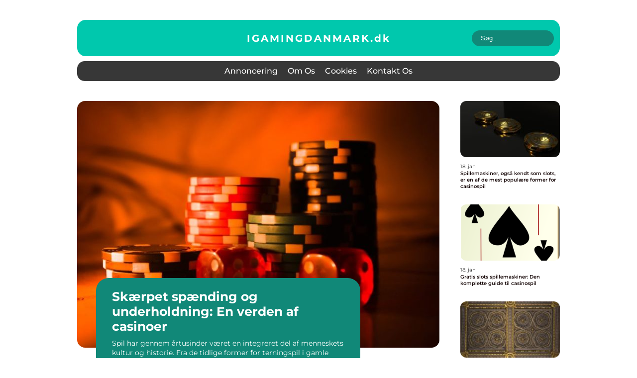

--- FILE ---
content_type: text/html; charset=UTF-8
request_url: https://igamingdanmark.dk/page/36/
body_size: 15776
content:
<!doctype html>
<html lang="da-DK">
<head><meta charset="UTF-8"><script >var _wpmeteor={"rdelay":2000,"elementor-animations":true,"elementor-pp":true,"v":"2.3.10"};if(navigator.userAgent.match(/MSIE|Internet Explorer/i)||navigator.userAgent.match(/Trident\/7\..*?rv:11/i)){var href=document.location.href;if(!href.match(/[?&]wpmeteordisable/)){if(href.indexOf("?")==-1){if(href.indexOf("#")==-1){document.location.href=href+"?wpmeteordisable=1"}else{document.location.href=href.replace("#","?wpmeteordisable=1#")}}else{if(href.indexOf("#")==-1){document.location.href=href+"&wpmeteordisable=1"}else{document.location.href=href.replace("#","&wpmeteordisable=1#")}}}}</script><script >!function(t){var e={};function n(r){if(e[r])return e[r].exports;var o=e[r]={i:r,l:!1,exports:{}};return t[r].call(o.exports,o,o.exports,n),o.l=!0,o.exports}n.m=t,n.c=e,n.d=function(t,e,r){n.o(t,e)||Object.defineProperty(t,e,{enumerable:!0,get:r})},n.r=function(t){"undefined"!=typeof Symbol&&Symbol.toStringTag&&Object.defineProperty(t,Symbol.toStringTag,{value:"Module"}),Object.defineProperty(t,"__esModule",{value:!0})},n.t=function(t,e){if(1&e&&(t=n(t)),8&e)return t;if(4&e&&"object"==typeof t&&t&&t.__esModule)return t;var r=Object.create(null);if(n.r(r),Object.defineProperty(r,"default",{enumerable:!0,value:t}),2&e&&"string"!=typeof t)for(var o in t)n.d(r,o,function(e){return t[e]}.bind(null,o));return r},n.n=function(t){var e=t&&t.__esModule?function(){return t.default}:function(){return t};return n.d(e,"a",e),e},n.o=function(t,e){return Object.prototype.hasOwnProperty.call(t,e)},n.p="/",n(n.s=0)}([function(t,e,n){t.exports=n(1)},function(t,e,n){"use strict";n.r(e);var r=new(function(){function t(){this.l=[]}var e=t.prototype;return e.emit=function(t,e){void 0===e&&(e=null),this.l[t]&&this.l[t].forEach((function(t){return t(e)}))},e.on=function(t,e){var n;(n=this.l)[t]||(n[t]=[]),this.l[t].push(e)},e.off=function(t,e){this.l[t]=(this.l[t]||[]).filter((function(t){return t!==e}))},t}()),o=new Date,i=document,a=function(){function t(){this.known=[]}var e=t.prototype;return e.init=function(){var t,e=this,n=!1,o=function(t){if(!n&&t&&t.fn&&!t.__wpmeteor){var r=function(e){return i.addEventListener("DOMContentLoaded",(function(n){e.bind(i)(t,n)})),this};e.known.push([t,t.fn.ready,t.fn.init.prototype.ready]),t.fn.ready=r,t.fn.init.prototype.ready=r,t.__wpmeteor=!0}return t};window.jQuery&&(t=o(window.jQuery)),Object.defineProperty(window,"jQuery",{get:function(){return t},set:function(e){return t=o(e)}}),r.on("l",(function(){return n=!0}))},e.unmock=function(){this.known.forEach((function(t){var e=t[0],n=t[1],r=t[2];e.fn.ready=n,e.fn.init.prototype.ready=r}))},t}(),c={};!function(t,e){try{var n=Object.defineProperty({},e,{get:function(){c[e]=!0}});t.addEventListener(e,null,n),t.removeEventListener(e,null,n)}catch(t){}}(window,"passive");var u=c,f=window,d=document,s=["mouseover","keydown","touchmove","touchend","wheel"],l=["mouseover","mouseout","touchstart","touchmove","touchend","click"],p="data-wpmeteor-",v=function(){function t(){}return t.prototype.init=function(t){var e=!1,n=!1,o=function t(o){e||(e=!0,s.forEach((function(e){return d.body.removeEventListener(e,t,u)})),clearTimeout(n),location.href.match(/wpmeteornopreload/)||r.emit("pre"),r.emit("fi"))},i=function(t){var e=new MouseEvent("click",{view:t.view,bubbles:!0,cancelable:!0});return Object.defineProperty(e,"target",{writable:!1,value:t.target}),e};t<1e4&&r.on("i",(function(){e||(n=setTimeout(o,t))}));var a=[],c=function(t){t.target&&"dispatchEvent"in t.target&&("click"===t.type?(t.preventDefault(),t.stopPropagation(),a.push(i(t))):"touchmove"!==t.type&&a.push(t),t.target.setAttribute(p+t.type,!0))};r.on("l",(function(){var t;for(l.forEach((function(t){return f.removeEventListener(t,c)}));t=a.shift();){var e=t.target;e.getAttribute(p+"touchstart")&&e.getAttribute(p+"touchend")&&!e.getAttribute(p+"click")?(e.getAttribute(p+"touchmove")||(e.removeAttribute(p+"touchmove"),a.push(i(t))),e.removeAttribute(p+"touchstart"),e.removeAttribute(p+"touchend")):e.removeAttribute(p+t.type),e.dispatchEvent(t)}}));d.addEventListener("DOMContentLoaded",(function t(){s.forEach((function(t){return d.body.addEventListener(t,o,u)})),l.forEach((function(t){return f.addEventListener(t,c)})),d.removeEventListener("DOMContentLoaded",t)}))},t}(),m=document,h=m.createElement("span");h.setAttribute("id","elementor-device-mode"),h.setAttribute("class","elementor-screen-only");var y=window,b=document,g=b.documentElement,w=function(t){return t.getAttribute("class")||""},E=function(t,e){return t.setAttribute("class",e)},L=function(){window.addEventListener("load",(function(){var t=(m.body.appendChild(h),getComputedStyle(h,":after").content.replace(/"/g,"")),e=Math.max(g.clientWidth||0,y.innerWidth||0),n=Math.max(g.clientHeight||0,y.innerHeight||0),o=["_animation_"+t,"animation_"+t,"_animation","_animation","animation"];Array.from(b.querySelectorAll(".elementor-invisible")).forEach((function(t){var i=t.getBoundingClientRect();if(i.top+y.scrollY<=n&&i.left+y.scrollX<e)try{var a=JSON.parse(t.getAttribute("data-settings"));if(a.trigger_source)return;for(var c,u=a._animation_delay||a.animation_delay||0,f=0;f<o.length;f++)if(a[o[f]]){o[f],c=a[o[f]];break}if(c){var d=w(t),s="none"===c?d:d+" animated "+c,l=setTimeout((function(){E(t,s.replace(/\belementor\-invisible\b/,"")),o.forEach((function(t){return delete a[t]})),t.setAttribute("data-settings",JSON.stringify(a))}),u);r.on("fi",(function(){clearTimeout(l),E(t,w(t).replace(new RegExp("\b"+c+"\b"),""))}))}}catch(t){console.error(t)}}))}))},S=document,A="querySelectorAll",O="data-in-mega_smartmenus",_="DOMContentLoaded",j="readystatechange",P="message",k=console.error;!function(t,e,n,i,c,u,f,d,s){var l,p,m=t.constructor.name+"::",h=e.constructor.name+"::",y=function(e,n){n=n||t;for(var r=0;r<this.length;r++)e.call(n,this[r],r,this)};"NodeList"in t&&!NodeList.prototype.forEach&&(NodeList.prototype.forEach=y),"HTMLCollection"in t&&!HTMLCollection.prototype.forEach&&(HTMLCollection.prototype.forEach=y),_wpmeteor["elementor-animations"]&&L(),_wpmeteor["elementor-pp"]&&function(){var t=S.createElement("div");t.innerHTML='<span class="sub-arrow --wp-meteor"><i class="fa" aria-hidden="true"></i></span>';var e=t.firstChild;S.addEventListener("DOMContentLoaded",(function(){Array.from(S[A](".pp-advanced-menu ul")).forEach((function(t){if(!t.getAttribute(O)){(t.getAttribute("class")||"").match(/\bmega\-menu\b/)&&t[A]("ul").forEach((function(t){t.setAttribute(O,!0)}));var n=function(t){for(var e=[];t=t.previousElementSibling;)e.push(t);return e}(t),r=n.filter((function(t){return t})).filter((function(t){return"A"===t.tagName})).pop();if(r||(r=n.map((function(t){return Array.from(t[A]("a"))})).filter((function(t){return t})).flat().pop()),r){var o=e.cloneNode(!0);r.appendChild(o),new MutationObserver((function(t){t.forEach((function(t){t.addedNodes.forEach((function(t){if(1===t.nodeType&&"SPAN"===t.tagName)try{r.removeChild(o)}catch(t){}}))}))})).observe(r,{childList:!0})}}}))}))}();var b,g,w=[],E=[],x={},C=!1,T=!1,M=setTimeout;var N=e[n].bind(e),R=e[i].bind(e),H=t[n].bind(t),D=t[i].bind(t);"undefined"!=typeof EventTarget&&(b=EventTarget.prototype.addEventListener,g=EventTarget.prototype.removeEventListener,N=b.bind(e),R=g.bind(e),H=b.bind(t),D=g.bind(t));var z,q=e.createElement.bind(e),B=e.__proto__.__lookupGetter__("readyState").bind(e);Object.defineProperty(e,"readyState",{get:function(){return z||B()},set:function(t){return z=t}});var Q=function(t){return E.filter((function(e,n){var r=e[0],o=(e[1],e[2]);if(!(t.indexOf(r.type)<0)){o||(o=r.target);try{for(var i=o.constructor.name+"::"+r.type,a=0;a<x[i].length;a++){if(x[i][a])if(!W[i+"::"+n+"::"+a])return!0}}catch(t){}}})).length},W={},I=function(t){E.forEach((function(n,r){var o=n[0],i=n[1],a=n[2];if(!(t.indexOf(o.type)<0)){a||(a=o.target);try{var c=a.constructor.name+"::"+o.type;if((x[c]||[]).length)for(var u=0;u<x[c].length;u++){var f=x[c][u];if(f){var d=c+"::"+r+"::"+u;if(!W[d]){W[d]=!0,e.readyState=i;try{f.hasOwnProperty("prototype")&&f.prototype.constructor!==f?f(o):f.bind(a)(o)}catch(t){k(t,f)}}}}}catch(t){k(t)}}}))};N(_,(function(t){E.push([t,e.readyState,e])})),N(j,(function(t){E.push([t,e.readyState,e])})),H(_,(function(n){E.push([n,e.readyState,t])})),H(d,(function(n){E.push([n,e.readyState,t]),G||I([_,j,P,d])}));var J=function(n){E.push([n,e.readyState,t])};H(P,J),r.on("fi",(function(){T=!0,G=!0,e.readyState="loading",M(X)}));H(d,(function t(){C=!0,T&&!G&&(e.readyState="loading",M(X)),D(d,t)})),(new v).init(_wpmeteor.rdelay);var F=new a;F.init();var G=!1,X=function n(){var o=w.shift();if(o)if(o[c]("data-src"))o.hasAttribute("data-async")?(U(o),M(n)):U(o,n);else if("javascript/blocked"==o.type)U(o),M(n);else if(o.hasAttribute("data-wpmeteor-onload")){var i=o[c]("data-wpmeteor-onload");try{new Function(i).call(o)}catch(t){k(t)}M(n)}else M(n);else if(Q([_,j,P]))I([_,j,P]),M(n);else if(T&&C)if(Q([d,P]))I([d,P]),M(n);else{if(t.RocketLazyLoadScripts)try{RocketLazyLoadScripts.run()}catch(t){k(t)}e.readyState="complete",D(P,J),(x[m+"message"]||[]).forEach((function(t){H(P,t)})),F.unmock(),Z=N,$=R,nt=H,rt=D,G=!1,setTimeout((function(){return r.emit("l")}))}else G=!1},Y=function(t){for(var n=e.createElement("SCRIPT"),r=t.attributes,o=r.length-1;o>=0;o--)n.setAttribute(r[o].name,r[o].value);return n.bypass=!0,n.type=t.hasAttribute("data-wpmeteor-module")?"module":"text/javascript",(t.text||"").match(/^\s*class RocketLazyLoadScripts/)?n.text=t.text.replace(/^\s*class RocketLazyLoadScripts/,"window.RocketLazyLoadScripts=class").replace("RocketLazyLoadScripts.run();",""):n.text=t.text,n[f]("data-wpmeteor-after"),n},K=function(t,e){var n=t.parentNode;n&&n.replaceChild(e,t)},U=function(t,e){if(t[c]("data-src")){var r=Y(t),o=b?b.bind(r):r[n].bind(r);if(e){var i=function(){return M(e)};o(d,i),o(s,i)}r.src=t[c]("data-src"),r[f]("data-src"),K(t,r)}else"javascript/blocked"===t.type?K(t,Y(t)):onLoad&&onLoad()},V=function(t,e){var n=(x[t]||[]).indexOf(e);if(n>=0)return x[t][n]=void 0,!0},Z=function(t,e){if(e&&(t===_||t===j)){var n=h+t;return x[n]=x[n]||[],void x[n].push(e)}for(var r=arguments.length,o=new Array(r>2?r-2:0),i=2;i<r;i++)o[i-2]=arguments[i];return N.apply(void 0,[t,e].concat(o))},$=function(t,e){t===_&&V(h+t,e);return R(t,e)};Object.defineProperties(e,((l={})[n]={get:function(){return Z},set:function(){return Z}},l[i]={get:function(){return $},set:function(){return $}},l)),r.on("pre",(function(){return w.forEach((function(t){var n=t[c]("data-src");if(n){var r=q("link");r.rel="pre"+d,r.as="script",r.href=n,r.crossorigin=!0,e.head.appendChild(r)}}))})),N(_,(function(){e.querySelectorAll("script[data-wpmeteor-after]").forEach((function(t){return w.push(t)}));var t=["link"].map((function(t){return t+"[data-wpmeteor-onload]"})).join(",");e.querySelectorAll(t).forEach((function(t){return w.push(t)}))}));var tt=function(t){if(e.currentScript)try{var n=e.currentScript.parentElement,r=e.currentScript.nextSibling,i=document.createElement("div");i.innerHTML=t,Array.from(i.childNodes).forEach((function(t){"SCRIPT"===t.nodeName?n.insertBefore(Y(t),r):n.insertBefore(t,r)}))}catch(t){console.error(t)}else k((new Date-o)/1e3,"document.currentScript not set",t)},et=function(t){return tt(t+"\n")};Object.defineProperties(e,{write:{get:function(){return tt},set:function(t){return tt=t}},writeln:{get:function(){return et},set:function(t){return et=t}}});var nt=function(t,e){if(e&&(t===d||t===_||t===P)){var n=t===_?h+t:m+t;return x[n]=x[n]||[],void x[n].push(e)}for(var r=arguments.length,o=new Array(r>2?r-2:0),i=2;i<r;i++)o[i-2]=arguments[i];return H.apply(void 0,[t,e].concat(o))},rt=function(t,e){t===d&&V(t===_?h+t:m+t,e);return D(t,e)};Object.defineProperties(t,((p={})[n]={get:function(){return nt},set:function(){return nt}},p[i]={get:function(){return rt},set:function(){return rt}},p));var ot=function(t){var e;return{get:function(){return e},set:function(n){return e&&V(t,n),x[t]=x[t]||[],x[t].push(n),e=n}}},it=ot(m+d);Object.defineProperty(t,"onload",it),N(_,(function(){Object.defineProperty(e.body,"onload",it)})),Object.defineProperty(e,"onreadystatechange",ot(h+j)),Object.defineProperty(t,"onmessage",ot(m+P));var at=1,ct=function(){--at||r.emit("i")};H(d,(function t(){M((function(){e.querySelectorAll("img").forEach((function(t){if(!t.complete&&(t.currentSrc||t.src)&&"lazy"==!(t.loading||"").toLowerCase()||(r=t.getBoundingClientRect(),o=window.innerHeight||document.documentElement.clientHeight,i=window.innerWidth||document.documentElement.clientWidth,r.top>=-1*o*1&&r.left>=-1*i*1&&r.bottom<=2*o&&r.right<=2*i)){var e=new Image;e[n](d,ct),e[n](s,ct),e.src=t.currentSrc||t.src,at++}var r,o,i})),ct()})),D(d,t)}));var ut=Object.defineProperty;Object.defineProperty=function(n,r,o){return n===t&&["jQuery","onload"].indexOf(r)>=0||(n===e||n===e.body)&&["readyState","write"].indexOf(r)>=0?n:ut(n,r,o)},Object.defineProperties=function(t,e){for(var n in e)Object.defineProperty(t,n,e[n]);return t}}(window,document,"addEventListener","removeEventListener","getAttribute",0,"removeAttribute","load","error")}]);
</script>
    
    <meta name="viewport" content="width=device-width, initial-scale=1">

    <link rel="apple-touch-icon" sizes="180x180" href="https://igamingdanmark.dk/wp-content/themes/klikko6_e_04_06_2025/dest/images/favicon.png">
    <link rel="icon" type="image/png" sizes="32x32" href="https://igamingdanmark.dk/wp-content/themes/klikko6_e_04_06_2025/dest/images/favicon.png">
    <link rel="icon" type="image/png" sizes="16x16" href="https://igamingdanmark.dk/wp-content/themes/klikko6_e_04_06_2025/dest/images/favicon.png">
    <link href="https://igamingdanmark.dk/wp-content/themes/klikko6_e_04_06_2025/dest/fonts/fonts.css" rel="stylesheet">
            <title>Udforskningen af casinospillets vidundere</title>
        <meta property="og:description" content="Udforskningen af casinospillets vidundere starter her. Oplev spændingen i dag" />
    <meta name='robots' content='index, follow' />

	<!-- This site is optimized with the Yoast SEO plugin v25.3 - https://yoast.com/wordpress/plugins/seo/ -->
	<meta name="description" content="Udforskningen af casinospillets vidundere starter her. Oplev spændingen i dag" />
	<link rel="canonical" href="https://igamingdanmark.dk/page/36/" />
	<link rel="prev" href="https://igamingdanmark.dk/page/35/" />
	<link rel="next" href="https://igamingdanmark.dk/page/37/" />
	<meta property="og:locale" content="da_DK" />
	<meta property="og:type" content="website" />
	<meta property="og:title" content="Udforskningen af casinospillets vidundere" />
	<meta property="og:description" content="Udforskningen af casinospillets vidundere starter her. Oplev spændingen i dag" />
	<meta property="og:url" content="https://igamingdanmark.dk/" />
	<meta property="og:site_name" content="Udforskningen af casinospillets vidundere" />
	<meta name="twitter:card" content="summary_large_image" />
	<script type="application/ld+json" class="yoast-schema-graph">{"@context":"https://schema.org","@graph":[{"@type":"CollectionPage","@id":"https://igamingdanmark.dk/","url":"https://igamingdanmark.dk/page/36/","name":"Udforskningen af casinospillets vidundere - Side 36 af 46 - Udforskningen af casinospillets vidundere starter her. Oplev spændingen i dag","isPartOf":{"@id":"https://igamingdanmark.dk/#website"},"description":"Udforskningen af casinospillets vidundere starter her. Oplev spændingen i dag","breadcrumb":{"@id":"https://igamingdanmark.dk/page/36/#breadcrumb"},"inLanguage":"da-DK"},{"@type":"BreadcrumbList","@id":"https://igamingdanmark.dk/page/36/#breadcrumb","itemListElement":[{"@type":"ListItem","position":1,"name":"Hjem"}]},{"@type":"WebSite","@id":"https://igamingdanmark.dk/#website","url":"https://igamingdanmark.dk/","name":"Udforskningen af casinospillets vidundere","description":"Udforskningen af casinospillets vidundere starter her. Oplev spændingen i dag","potentialAction":[{"@type":"SearchAction","target":{"@type":"EntryPoint","urlTemplate":"https://igamingdanmark.dk/?s={search_term_string}"},"query-input":{"@type":"PropertyValueSpecification","valueRequired":true,"valueName":"search_term_string"}}],"inLanguage":"da-DK"}]}</script>
	<!-- / Yoast SEO plugin. -->


<style id='wp-img-auto-sizes-contain-inline-css' type='text/css'>
img:is([sizes=auto i],[sizes^="auto," i]){contain-intrinsic-size:3000px 1500px}
/*# sourceURL=wp-img-auto-sizes-contain-inline-css */
</style>
<style id='wp-emoji-styles-inline-css' type='text/css'>

	img.wp-smiley, img.emoji {
		display: inline !important;
		border: none !important;
		box-shadow: none !important;
		height: 1em !important;
		width: 1em !important;
		margin: 0 0.07em !important;
		vertical-align: -0.1em !important;
		background: none !important;
		padding: 0 !important;
	}
/*# sourceURL=wp-emoji-styles-inline-css */
</style>
<style id='wp-block-library-inline-css' type='text/css'>
:root{--wp-block-synced-color:#7a00df;--wp-block-synced-color--rgb:122,0,223;--wp-bound-block-color:var(--wp-block-synced-color);--wp-editor-canvas-background:#ddd;--wp-admin-theme-color:#007cba;--wp-admin-theme-color--rgb:0,124,186;--wp-admin-theme-color-darker-10:#006ba1;--wp-admin-theme-color-darker-10--rgb:0,107,160.5;--wp-admin-theme-color-darker-20:#005a87;--wp-admin-theme-color-darker-20--rgb:0,90,135;--wp-admin-border-width-focus:2px}@media (min-resolution:192dpi){:root{--wp-admin-border-width-focus:1.5px}}.wp-element-button{cursor:pointer}:root .has-very-light-gray-background-color{background-color:#eee}:root .has-very-dark-gray-background-color{background-color:#313131}:root .has-very-light-gray-color{color:#eee}:root .has-very-dark-gray-color{color:#313131}:root .has-vivid-green-cyan-to-vivid-cyan-blue-gradient-background{background:linear-gradient(135deg,#00d084,#0693e3)}:root .has-purple-crush-gradient-background{background:linear-gradient(135deg,#34e2e4,#4721fb 50%,#ab1dfe)}:root .has-hazy-dawn-gradient-background{background:linear-gradient(135deg,#faaca8,#dad0ec)}:root .has-subdued-olive-gradient-background{background:linear-gradient(135deg,#fafae1,#67a671)}:root .has-atomic-cream-gradient-background{background:linear-gradient(135deg,#fdd79a,#004a59)}:root .has-nightshade-gradient-background{background:linear-gradient(135deg,#330968,#31cdcf)}:root .has-midnight-gradient-background{background:linear-gradient(135deg,#020381,#2874fc)}:root{--wp--preset--font-size--normal:16px;--wp--preset--font-size--huge:42px}.has-regular-font-size{font-size:1em}.has-larger-font-size{font-size:2.625em}.has-normal-font-size{font-size:var(--wp--preset--font-size--normal)}.has-huge-font-size{font-size:var(--wp--preset--font-size--huge)}.has-text-align-center{text-align:center}.has-text-align-left{text-align:left}.has-text-align-right{text-align:right}.has-fit-text{white-space:nowrap!important}#end-resizable-editor-section{display:none}.aligncenter{clear:both}.items-justified-left{justify-content:flex-start}.items-justified-center{justify-content:center}.items-justified-right{justify-content:flex-end}.items-justified-space-between{justify-content:space-between}.screen-reader-text{border:0;clip-path:inset(50%);height:1px;margin:-1px;overflow:hidden;padding:0;position:absolute;width:1px;word-wrap:normal!important}.screen-reader-text:focus{background-color:#ddd;clip-path:none;color:#444;display:block;font-size:1em;height:auto;left:5px;line-height:normal;padding:15px 23px 14px;text-decoration:none;top:5px;width:auto;z-index:100000}html :where(.has-border-color){border-style:solid}html :where([style*=border-top-color]){border-top-style:solid}html :where([style*=border-right-color]){border-right-style:solid}html :where([style*=border-bottom-color]){border-bottom-style:solid}html :where([style*=border-left-color]){border-left-style:solid}html :where([style*=border-width]){border-style:solid}html :where([style*=border-top-width]){border-top-style:solid}html :where([style*=border-right-width]){border-right-style:solid}html :where([style*=border-bottom-width]){border-bottom-style:solid}html :where([style*=border-left-width]){border-left-style:solid}html :where(img[class*=wp-image-]){height:auto;max-width:100%}:where(figure){margin:0 0 1em}html :where(.is-position-sticky){--wp-admin--admin-bar--position-offset:var(--wp-admin--admin-bar--height,0px)}@media screen and (max-width:600px){html :where(.is-position-sticky){--wp-admin--admin-bar--position-offset:0px}}

/*# sourceURL=wp-block-library-inline-css */
</style><style id='global-styles-inline-css' type='text/css'>
:root{--wp--preset--aspect-ratio--square: 1;--wp--preset--aspect-ratio--4-3: 4/3;--wp--preset--aspect-ratio--3-4: 3/4;--wp--preset--aspect-ratio--3-2: 3/2;--wp--preset--aspect-ratio--2-3: 2/3;--wp--preset--aspect-ratio--16-9: 16/9;--wp--preset--aspect-ratio--9-16: 9/16;--wp--preset--color--black: #000000;--wp--preset--color--cyan-bluish-gray: #abb8c3;--wp--preset--color--white: #ffffff;--wp--preset--color--pale-pink: #f78da7;--wp--preset--color--vivid-red: #cf2e2e;--wp--preset--color--luminous-vivid-orange: #ff6900;--wp--preset--color--luminous-vivid-amber: #fcb900;--wp--preset--color--light-green-cyan: #7bdcb5;--wp--preset--color--vivid-green-cyan: #00d084;--wp--preset--color--pale-cyan-blue: #8ed1fc;--wp--preset--color--vivid-cyan-blue: #0693e3;--wp--preset--color--vivid-purple: #9b51e0;--wp--preset--gradient--vivid-cyan-blue-to-vivid-purple: linear-gradient(135deg,rgb(6,147,227) 0%,rgb(155,81,224) 100%);--wp--preset--gradient--light-green-cyan-to-vivid-green-cyan: linear-gradient(135deg,rgb(122,220,180) 0%,rgb(0,208,130) 100%);--wp--preset--gradient--luminous-vivid-amber-to-luminous-vivid-orange: linear-gradient(135deg,rgb(252,185,0) 0%,rgb(255,105,0) 100%);--wp--preset--gradient--luminous-vivid-orange-to-vivid-red: linear-gradient(135deg,rgb(255,105,0) 0%,rgb(207,46,46) 100%);--wp--preset--gradient--very-light-gray-to-cyan-bluish-gray: linear-gradient(135deg,rgb(238,238,238) 0%,rgb(169,184,195) 100%);--wp--preset--gradient--cool-to-warm-spectrum: linear-gradient(135deg,rgb(74,234,220) 0%,rgb(151,120,209) 20%,rgb(207,42,186) 40%,rgb(238,44,130) 60%,rgb(251,105,98) 80%,rgb(254,248,76) 100%);--wp--preset--gradient--blush-light-purple: linear-gradient(135deg,rgb(255,206,236) 0%,rgb(152,150,240) 100%);--wp--preset--gradient--blush-bordeaux: linear-gradient(135deg,rgb(254,205,165) 0%,rgb(254,45,45) 50%,rgb(107,0,62) 100%);--wp--preset--gradient--luminous-dusk: linear-gradient(135deg,rgb(255,203,112) 0%,rgb(199,81,192) 50%,rgb(65,88,208) 100%);--wp--preset--gradient--pale-ocean: linear-gradient(135deg,rgb(255,245,203) 0%,rgb(182,227,212) 50%,rgb(51,167,181) 100%);--wp--preset--gradient--electric-grass: linear-gradient(135deg,rgb(202,248,128) 0%,rgb(113,206,126) 100%);--wp--preset--gradient--midnight: linear-gradient(135deg,rgb(2,3,129) 0%,rgb(40,116,252) 100%);--wp--preset--font-size--small: 13px;--wp--preset--font-size--medium: 20px;--wp--preset--font-size--large: 36px;--wp--preset--font-size--x-large: 42px;--wp--preset--spacing--20: 0.44rem;--wp--preset--spacing--30: 0.67rem;--wp--preset--spacing--40: 1rem;--wp--preset--spacing--50: 1.5rem;--wp--preset--spacing--60: 2.25rem;--wp--preset--spacing--70: 3.38rem;--wp--preset--spacing--80: 5.06rem;--wp--preset--shadow--natural: 6px 6px 9px rgba(0, 0, 0, 0.2);--wp--preset--shadow--deep: 12px 12px 50px rgba(0, 0, 0, 0.4);--wp--preset--shadow--sharp: 6px 6px 0px rgba(0, 0, 0, 0.2);--wp--preset--shadow--outlined: 6px 6px 0px -3px rgb(255, 255, 255), 6px 6px rgb(0, 0, 0);--wp--preset--shadow--crisp: 6px 6px 0px rgb(0, 0, 0);}:where(.is-layout-flex){gap: 0.5em;}:where(.is-layout-grid){gap: 0.5em;}body .is-layout-flex{display: flex;}.is-layout-flex{flex-wrap: wrap;align-items: center;}.is-layout-flex > :is(*, div){margin: 0;}body .is-layout-grid{display: grid;}.is-layout-grid > :is(*, div){margin: 0;}:where(.wp-block-columns.is-layout-flex){gap: 2em;}:where(.wp-block-columns.is-layout-grid){gap: 2em;}:where(.wp-block-post-template.is-layout-flex){gap: 1.25em;}:where(.wp-block-post-template.is-layout-grid){gap: 1.25em;}.has-black-color{color: var(--wp--preset--color--black) !important;}.has-cyan-bluish-gray-color{color: var(--wp--preset--color--cyan-bluish-gray) !important;}.has-white-color{color: var(--wp--preset--color--white) !important;}.has-pale-pink-color{color: var(--wp--preset--color--pale-pink) !important;}.has-vivid-red-color{color: var(--wp--preset--color--vivid-red) !important;}.has-luminous-vivid-orange-color{color: var(--wp--preset--color--luminous-vivid-orange) !important;}.has-luminous-vivid-amber-color{color: var(--wp--preset--color--luminous-vivid-amber) !important;}.has-light-green-cyan-color{color: var(--wp--preset--color--light-green-cyan) !important;}.has-vivid-green-cyan-color{color: var(--wp--preset--color--vivid-green-cyan) !important;}.has-pale-cyan-blue-color{color: var(--wp--preset--color--pale-cyan-blue) !important;}.has-vivid-cyan-blue-color{color: var(--wp--preset--color--vivid-cyan-blue) !important;}.has-vivid-purple-color{color: var(--wp--preset--color--vivid-purple) !important;}.has-black-background-color{background-color: var(--wp--preset--color--black) !important;}.has-cyan-bluish-gray-background-color{background-color: var(--wp--preset--color--cyan-bluish-gray) !important;}.has-white-background-color{background-color: var(--wp--preset--color--white) !important;}.has-pale-pink-background-color{background-color: var(--wp--preset--color--pale-pink) !important;}.has-vivid-red-background-color{background-color: var(--wp--preset--color--vivid-red) !important;}.has-luminous-vivid-orange-background-color{background-color: var(--wp--preset--color--luminous-vivid-orange) !important;}.has-luminous-vivid-amber-background-color{background-color: var(--wp--preset--color--luminous-vivid-amber) !important;}.has-light-green-cyan-background-color{background-color: var(--wp--preset--color--light-green-cyan) !important;}.has-vivid-green-cyan-background-color{background-color: var(--wp--preset--color--vivid-green-cyan) !important;}.has-pale-cyan-blue-background-color{background-color: var(--wp--preset--color--pale-cyan-blue) !important;}.has-vivid-cyan-blue-background-color{background-color: var(--wp--preset--color--vivid-cyan-blue) !important;}.has-vivid-purple-background-color{background-color: var(--wp--preset--color--vivid-purple) !important;}.has-black-border-color{border-color: var(--wp--preset--color--black) !important;}.has-cyan-bluish-gray-border-color{border-color: var(--wp--preset--color--cyan-bluish-gray) !important;}.has-white-border-color{border-color: var(--wp--preset--color--white) !important;}.has-pale-pink-border-color{border-color: var(--wp--preset--color--pale-pink) !important;}.has-vivid-red-border-color{border-color: var(--wp--preset--color--vivid-red) !important;}.has-luminous-vivid-orange-border-color{border-color: var(--wp--preset--color--luminous-vivid-orange) !important;}.has-luminous-vivid-amber-border-color{border-color: var(--wp--preset--color--luminous-vivid-amber) !important;}.has-light-green-cyan-border-color{border-color: var(--wp--preset--color--light-green-cyan) !important;}.has-vivid-green-cyan-border-color{border-color: var(--wp--preset--color--vivid-green-cyan) !important;}.has-pale-cyan-blue-border-color{border-color: var(--wp--preset--color--pale-cyan-blue) !important;}.has-vivid-cyan-blue-border-color{border-color: var(--wp--preset--color--vivid-cyan-blue) !important;}.has-vivid-purple-border-color{border-color: var(--wp--preset--color--vivid-purple) !important;}.has-vivid-cyan-blue-to-vivid-purple-gradient-background{background: var(--wp--preset--gradient--vivid-cyan-blue-to-vivid-purple) !important;}.has-light-green-cyan-to-vivid-green-cyan-gradient-background{background: var(--wp--preset--gradient--light-green-cyan-to-vivid-green-cyan) !important;}.has-luminous-vivid-amber-to-luminous-vivid-orange-gradient-background{background: var(--wp--preset--gradient--luminous-vivid-amber-to-luminous-vivid-orange) !important;}.has-luminous-vivid-orange-to-vivid-red-gradient-background{background: var(--wp--preset--gradient--luminous-vivid-orange-to-vivid-red) !important;}.has-very-light-gray-to-cyan-bluish-gray-gradient-background{background: var(--wp--preset--gradient--very-light-gray-to-cyan-bluish-gray) !important;}.has-cool-to-warm-spectrum-gradient-background{background: var(--wp--preset--gradient--cool-to-warm-spectrum) !important;}.has-blush-light-purple-gradient-background{background: var(--wp--preset--gradient--blush-light-purple) !important;}.has-blush-bordeaux-gradient-background{background: var(--wp--preset--gradient--blush-bordeaux) !important;}.has-luminous-dusk-gradient-background{background: var(--wp--preset--gradient--luminous-dusk) !important;}.has-pale-ocean-gradient-background{background: var(--wp--preset--gradient--pale-ocean) !important;}.has-electric-grass-gradient-background{background: var(--wp--preset--gradient--electric-grass) !important;}.has-midnight-gradient-background{background: var(--wp--preset--gradient--midnight) !important;}.has-small-font-size{font-size: var(--wp--preset--font-size--small) !important;}.has-medium-font-size{font-size: var(--wp--preset--font-size--medium) !important;}.has-large-font-size{font-size: var(--wp--preset--font-size--large) !important;}.has-x-large-font-size{font-size: var(--wp--preset--font-size--x-large) !important;}
/*# sourceURL=global-styles-inline-css */
</style>

<style id='classic-theme-styles-inline-css' type='text/css'>
/*! This file is auto-generated */
.wp-block-button__link{color:#fff;background-color:#32373c;border-radius:9999px;box-shadow:none;text-decoration:none;padding:calc(.667em + 2px) calc(1.333em + 2px);font-size:1.125em}.wp-block-file__button{background:#32373c;color:#fff;text-decoration:none}
/*# sourceURL=/wp-includes/css/classic-themes.min.css */
</style>
<link rel='stylesheet' id='theme-a-style-css' href='https://igamingdanmark.dk/wp-content/themes/klikko6_e_04_06_2025/style.css?ver=6.9' type='text/css' media='all' />
<link rel='stylesheet' id='main-style-css' href='https://igamingdanmark.dk/wp-content/themes/klikko6_e_04_06_2025/dest/css/app.css?ver=6.9' type='text/css' media='all' />
<link rel='stylesheet' id='owl-carousel-css' href='https://igamingdanmark.dk/wp-content/themes/klikko6_e_04_06_2025/dest/css/owl.carousel.min.css?ver=1769056250' type='text/css' media='all' />
<script  data-wpmeteor-after="REORDER" type="javascript/blocked" data-src="https://igamingdanmark.dk/wp-includes/js/jquery/jquery.min.js?ver=3.7.1" id="jquery-core-js"></script>
<script  data-wpmeteor-after="REORDER" type="javascript/blocked" data-src="https://igamingdanmark.dk/wp-includes/js/jquery/jquery-migrate.min.js?ver=3.4.1" id="jquery-migrate-js"></script>
<link rel="https://api.w.org/" href="https://igamingdanmark.dk/wp-json/" /><link rel="EditURI" type="application/rsd+xml" title="RSD" href="https://igamingdanmark.dk/xmlrpc.php?rsd" />
<meta name="generator" content="WordPress 6.9" />
<!-- Google Tag Manager -->
<script  data-wpmeteor-after="REORDER" type="javascript/blocked">(function(w,d,s,l,i){w[l]=w[l]||[];w[l].push({'gtm.start':
new Date().getTime(),event:'gtm.js'});var f=d.getElementsByTagName(s)[0],
j=d.createElement(s),dl=l!='dataLayer'?'&l='+l:'';j.async=true;j.src=
'https://www.googletagmanager.com/gtm.js?id='+i+dl;f.parentNode.insertBefore(j,f);
})(window,document,'script','dataLayer','GTM-MMC34W6K');</script>
<!-- End Google Tag Manager --></head>

<body class="home blog paged paged-36 wp-theme-klikko6_e_04_06_2025">
<!-- Google Tag Manager (noscript) -->
<noscript><iframe src="https://www.googletagmanager.com/ns.html?id=GTM-MMC34W6K"
height="0" width="0" style="display:none;visibility:hidden"></iframe></noscript>
<!-- End Google Tag Manager (noscript) --><main>
    <div class="ec-top-banner">
        <div id="HeaderWideBanner970" class="ec-banner ec-wide-banner"></div>    </div>
    <div class="ec-main-wrapper">
        <div class="ec-left-banner-block">
            <div id="LeftSidebarScrollBanner300" class="ec-banner"></div>        </div>
        <div class="ec-section-body">
            <header class="ec-header-block">
                <div class="ec-max-width-content ec-container-fluid">
                    <div class="ec-header-top">
                        <a href="https://igamingdanmark.dk" class="ec-header-logo">
                            <span class="ec-site-name">
                                igamingdanmark.<span>dk</span>                            </span>
                        </a>
                        <form class="ec-search-form" method="get" action="https://igamingdanmark.dk/">
                            <input class="ec-search-form__input" placeholder="Søg.." type="search" value="" name="s">
                            <input class="ec-search-form__submit" type="submit" value="">
                        </form>
                    </div>
                    <div class="ec-header-block__wrapper">
                        <div id="ec-burger-nav" class="ec-nav__burger">
                            <i class="ec-burger-item"></i>
                            <i class="ec-burger-item"></i>
                            <i class="ec-burger-item"></i>
                            <div class="ec-burger-name">
                                Menu                            </div>
                        </div>

                        <form class="ec-search-form" method="get" action="https://igamingdanmark.dk/">
                            <input class="ec-search-form__input" placeholder="Søg.." type="search" value="" name="s">
                            <input class="ec-search-form__submit" type="submit" value="">
                        </form>

                        <div class="ec-header-nav">
                            <div class="menu-klikko-main-menu-container"><ul id="menu-klikko-main-menu" class="menu"><li id="menu-item-825" class="menu-item menu-item-type-post_type menu-item-object-page menu-item-825"><a href="https://igamingdanmark.dk/annoncering/">Annoncering</a></li>
<li id="menu-item-826" class="menu-item menu-item-type-post_type menu-item-object-page menu-item-826"><a href="https://igamingdanmark.dk/om-os/">Om os</a></li>
<li id="menu-item-827" class="menu-item menu-item-type-post_type menu-item-object-page menu-item-privacy-policy menu-item-827"><a rel="privacy-policy" href="https://igamingdanmark.dk/cookies/">Cookies</a></li>
<li id="menu-item-828" class="menu-item menu-item-type-post_type menu-item-object-page menu-item-828"><a href="https://igamingdanmark.dk/kontakt-os/">Kontakt os</a></li>
</ul></div>
                            <div class="ec-header-nav__close">
                                <span></span>
                                <span></span>
                            </div>
                        </div>
                    </div>
                </div>
            </header>

    <div class="ec-home-template">
        <div class="ec-main-content">
            <section class="ec-main-block">
                                    <section class="ec-hero-content">
                        <div class="ec-main-block__sticky">
                            
<div class="ec-sticky-post">
            <div class="ec-sticky__item">
            <div class="ec-sticky__image">
                    <a href="https://igamingdanmark.dk/skaerpet-spaending-og-underholdning-en-verden-af-casinoer/" class="ec-post-thumbnail">
        <img width="728" height="496" src="https://igamingdanmark.dk/wp-content/uploads/2024/07/pixabay-2623950-728x496.jpeg" class="attachment-front-large size-front-large" alt="" decoding="async" fetchpriority="high" />    </a>
                </div>
            <div class="ec-sticky__info">
                <a class="ec-sticky__info__head"
                   href="https://igamingdanmark.dk/skaerpet-spaending-og-underholdning-en-verden-af-casinoer/">
                    <h3 class="ec-short-title">
                        Skærpet spænding og underholdning: En verden af casinoer                    </h3>
                </a>
                <a class="ec-sticky__text" href="https://igamingdanmark.dk/skaerpet-spaending-og-underholdning-en-verden-af-casinoer/">
                    <p class="ec-short-snippet">
                        Spil har gennem årtusinder været en integreret del af menneskets kultur og historie. Fra de tidlige former for terningspil i gamle samfund til de moderne, flerfarvebelyste casinoer, har jagten på spænding og drømmen om den store gevinst fængslet mennesker verden over. I dag er casino ikke blot et sted for spil og underholdning; det er [&hellip;]...                    </p>
                </a>
                
    <div class="ec-card-footer">
        <span class="ec-card-author">
            <a href="https://igamingdanmark.dk/author/linnea_jensen/">Linnea Jensen</a>        </span>
        <a href="https://igamingdanmark.dk/skaerpet-spaending-og-underholdning-en-verden-af-casinoer/" class="ec-btn ec-yellow">
            02. jul        </a>
    </div>

                </div>
        </div>
    </div>
                        </div>
                    </section>
                                                    <div class="ec-main-block__item ec-horizontal">
                            <div class="ec-main-block__item__image">
            <a href="https://igamingdanmark.dk/black-jack-gratis-en-dybdegaaende-gennemgang-af-et-populaert-casino-spil/" class="ec-post-thumbnail">
        <img width="436" height="312" src="https://igamingdanmark.dk/wp-content/uploads/2023/09/pixabay-6756531-436x312.jpeg" class="attachment-card-horizontal size-card-horizontal" alt="" decoding="async" />    </a>
        </div>
    <div class="ec-main-block__item__info">
        <a href="https://igamingdanmark.dk/black-jack-gratis-en-dybdegaaende-gennemgang-af-et-populaert-casino-spil/">
            <h3 class="ec-short-title">Black Jack Gratis: En Dybdegående Gennemgang af Et Populært Casino Spil</h3>
        </a>
        <a href="https://igamingdanmark.dk/black-jack-gratis-en-dybdegaaende-gennemgang-af-et-populaert-casino-spil/">
            <p class="ec-short-snippet">
                Hvis du er en af de mange personer, der er interesseret i casino spil, er chancen stor for, at du allerede har hørt om black jack. Det er et af de mest populære spil på casinoet, og det er ikke svært at forstå hvorfor. Black jack kombinerer held og s...            </p>
        </a>
        
    <div class="ec-card-footer">
        <span class="ec-card-author">
            <a href="https://igamingdanmark.dk/author/peter_mortensen/">Peter Mortensen</a>        </span>
        <a href="https://igamingdanmark.dk/black-jack-gratis-en-dybdegaaende-gennemgang-af-et-populaert-casino-spil/" class="ec-btn ec-green">
            25. sep        </a>
    </div>

        </div>
                    </div>
                                        <div class="ec-main-block__item ec-horizontal">
                            <div class="ec-main-block__item__image">
            <a href="https://igamingdanmark.dk/blackjack-casino-en-dybdegaaende-gennemgang/" class="ec-post-thumbnail">
        <img width="436" height="312" src="https://igamingdanmark.dk/wp-content/uploads/2023/09/pixabay-1266305-1-436x312.jpeg" class="attachment-card-horizontal size-card-horizontal" alt="" decoding="async" />    </a>
        </div>
    <div class="ec-main-block__item__info">
        <a href="https://igamingdanmark.dk/blackjack-casino-en-dybdegaaende-gennemgang/">
            <h3 class="ec-short-title">Blackjack Casino &#8211; En Dybdegående Gennemgang</h3>
        </a>
        <a href="https://igamingdanmark.dk/blackjack-casino-en-dybdegaaende-gennemgang/">
            <p class="ec-short-snippet">
                Introduktion til Blackjack Casino Blackjack casino er en af de mest populære casinospil i verden. Det tilbyder spænding, strategi og en mulighed for at vinde store gevinster. Uanset om du er en erfaren casinospiller eller bare nysgerrig på at lære om...            </p>
        </a>
        
    <div class="ec-card-footer">
        <span class="ec-card-author">
            <a href="https://igamingdanmark.dk/author/peter_mortensen/">Peter Mortensen</a>        </span>
        <a href="https://igamingdanmark.dk/blackjack-casino-en-dybdegaaende-gennemgang/" class="ec-btn ec-green">
            25. sep        </a>
    </div>

        </div>
                    </div>
                    <div class="ec-inner-content-banner ec-middle">
    <div id="BodyMiddleWideBanner728" class="ec-banner-m"></div>
    <div id="BodyMiddleMobileBanner320" class="ec-banner-s"></div>
</div>                    <div class="ec-main-block__item ec-vertical">
                            <div class="ec-main-block__item__image">
            <a href="https://igamingdanmark.dk/blackjack-gratis-spaendingen-ved-at-spille-uden-at-satse/" class="ec-post-thumbnail">
        <img width="336" height="180" src="https://igamingdanmark.dk/wp-content/uploads/2023/09/pixabay-28246-336x180.png" class="attachment-card-vertical size-card-vertical" alt="" decoding="async" />    </a>
                <a href="https://igamingdanmark.dk/blackjack-gratis-spaendingen-ved-at-spille-uden-at-satse/" class="ec-btn ec-yellow">
        25. sep    </a>
        </div>
    <div class="ec-main-block__item__info">
        <a href="https://igamingdanmark.dk/blackjack-gratis-spaendingen-ved-at-spille-uden-at-satse/">
            <h3 class="ec-short-title">Blackjack Gratis: Spændingen ved at Spille Uden at Satse</h3>
        </a>
        <a href="https://igamingdanmark.dk/blackjack-gratis-spaendingen-ved-at-spille-uden-at-satse/">
            <p class="ec-short-snippet">
                Introduktion til Blackjack Gratis Blackjack er et af de mest populære casinospil i verden, og det er ikke svært at forstå hvorfor. Spillet kombinerer strategi, taktik og held på en spændende måde, der tiltrækker både erfarne gamblere og nybegyndere. ...            </p>
        </a>
    </div>
                    </div>
                                        <div class="ec-main-block__item ec-vertical">
                            <div class="ec-main-block__item__image">
            <a href="https://igamingdanmark.dk/blackjack-spil-den-ultimative-guide-til-casino-entusiaster/" class="ec-post-thumbnail">
        <img width="336" height="180" src="https://igamingdanmark.dk/wp-content/uploads/2023/09/pixabay-48941-336x180.png" class="attachment-card-vertical size-card-vertical" alt="" decoding="async" />    </a>
                <a href="https://igamingdanmark.dk/blackjack-spil-den-ultimative-guide-til-casino-entusiaster/" class="ec-btn ec-yellow">
        24. sep    </a>
        </div>
    <div class="ec-main-block__item__info">
        <a href="https://igamingdanmark.dk/blackjack-spil-den-ultimative-guide-til-casino-entusiaster/">
            <h3 class="ec-short-title">Blackjack Spil: Den Ultimative Guide til Casino Entusiaster</h3>
        </a>
        <a href="https://igamingdanmark.dk/blackjack-spil-den-ultimative-guide-til-casino-entusiaster/">
            <p class="ec-short-snippet">
                Hvis du er en person, der er interesseret i casino spil, er der ingen tvivl om, at du har hørt om blackjack. Dette ikoniske kortspil er blevet et af de mest populære spil på casinoer rundt omkring i verden. I denne artikel vil vi dykke ned i verden a...            </p>
        </a>
    </div>
                    </div>
                                        <div class="ec-main-block__item ec-vertical">
                            <div class="ec-main-block__item__image">
            <a href="https://igamingdanmark.dk/casino-blackjack-the-ultimate-guide-to-the-popular-casino-game/" class="ec-post-thumbnail">
        <img width="336" height="180" src="https://igamingdanmark.dk/wp-content/uploads/2023/09/pixabay-6784517-336x180.jpeg" class="attachment-card-vertical size-card-vertical" alt="" decoding="async" />    </a>
                <a href="https://igamingdanmark.dk/casino-blackjack-the-ultimate-guide-to-the-popular-casino-game/" class="ec-btn ec-yellow">
        24. sep    </a>
        </div>
    <div class="ec-main-block__item__info">
        <a href="https://igamingdanmark.dk/casino-blackjack-the-ultimate-guide-to-the-popular-casino-game/">
            <h3 class="ec-short-title">Casino Blackjack: The Ultimate Guide to the Popular Casino Game</h3>
        </a>
        <a href="https://igamingdanmark.dk/casino-blackjack-the-ultimate-guide-to-the-popular-casino-game/">
            <p class="ec-short-snippet">
                Introduction Casino blackjack is a widely popular card game that attracts both casual gamblers and seasoned players in casinos worldwide. With its simple rules and potential for strategic gameplay, blackjack offers an exhilarating experience for thos...            </p>
        </a>
    </div>
                    </div>
                                        <div class="ec-main-block__item ec-vertical">
                            <div class="ec-main-block__item__image">
            <a href="https://igamingdanmark.dk/spil-blackjack-the-ultimate-guide/" class="ec-post-thumbnail">
        <img width="336" height="180" src="https://igamingdanmark.dk/wp-content/uploads/2023/09/pixabay-6784528-336x180.jpeg" class="attachment-card-vertical size-card-vertical" alt="" decoding="async" />    </a>
                <a href="https://igamingdanmark.dk/spil-blackjack-the-ultimate-guide/" class="ec-btn ec-yellow">
        24. sep    </a>
        </div>
    <div class="ec-main-block__item__info">
        <a href="https://igamingdanmark.dk/spil-blackjack-the-ultimate-guide/">
            <h3 class="ec-short-title">Spil Blackjack  The Ultimate Guide</h3>
        </a>
        <a href="https://igamingdanmark.dk/spil-blackjack-the-ultimate-guide/">
            <p class="ec-short-snippet">
                Introduction: Welcome to the ultimate guide on how to play and win at blackjack. Whether you&#8217;re a seasoned casino-goer or a newbie looking to explore the world of casino games, this article will provide you with a comprehensive overview of the ...            </p>
        </a>
    </div>
                    </div>
                                    <div class="ec-inner-content-banner ec-middle">
    <div id="BodyMiddleWideBanner728" class="ec-banner-m"></div>
    <div id="BodyMiddleMobileBanner320" class="ec-banner-s"></div>
</div>                <div class="ec-recent-block">
                    <div class="ec-recent-block__wrapper">
                        <div class="ec-recent-block__wrapper__item">
                    <a href="https://igamingdanmark.dk/spillemaskiner-ogsaa-kendt-som-slots-er-en-af-de-mest-populaere-former-for-casinospil/" class="ec-post-thumbnail">
        <img width="174" height="128" src="https://igamingdanmark.dk/wp-content/uploads/2024/01/pixabay-4633492-174x128.jpeg" class="attachment-recent-image size-recent-image" alt="" decoding="async" srcset="https://igamingdanmark.dk/wp-content/uploads/2024/01/pixabay-4633492-174x128.jpeg 174w, https://igamingdanmark.dk/wp-content/uploads/2024/01/pixabay-4633492-436x323.jpeg 436w" sizes="(max-width: 174px) 100vw, 174px" />    </a>
                    <div class="ec-recent-block__wrapper__item__info">
                        <a href="https://igamingdanmark.dk/spillemaskiner-ogsaa-kendt-som-slots-er-en-af-de-mest-populaere-former-for-casinospil/" class="ec-btn ec-yellow">
        18. jan    </a>
                        <a href="https://igamingdanmark.dk/spillemaskiner-ogsaa-kendt-som-slots-er-en-af-de-mest-populaere-former-for-casinospil/">
                        <h3 class="ec-short-title">
                            Spillemaskiner, også kendt som slots, er en af de mest populære former for casinospil                        </h3>
                        <p class="ec-short-snippet">
                            De tilbyder spænding, underholdning og muligheden for at vinde store gevinster. Men hvad med at spil...                        </p>
                    </a>
                </div>
            </div>
                    <div class="ec-recent-block__wrapper__item">
                    <a href="https://igamingdanmark.dk/gratis-slots-spillemaskiner-den-komplette-guide-til-casinospil/" class="ec-post-thumbnail">
        <img width="174" height="128" src="https://igamingdanmark.dk/wp-content/uploads/2024/01/pixabay-297839-174x128.png" class="attachment-recent-image size-recent-image" alt="" decoding="async" srcset="https://igamingdanmark.dk/wp-content/uploads/2024/01/pixabay-297839-174x128.png 174w, https://igamingdanmark.dk/wp-content/uploads/2024/01/pixabay-297839-436x323.png 436w" sizes="(max-width: 174px) 100vw, 174px" />    </a>
                    <div class="ec-recent-block__wrapper__item__info">
                        <a href="https://igamingdanmark.dk/gratis-slots-spillemaskiner-den-komplette-guide-til-casinospil/" class="ec-btn ec-yellow">
        18. jan    </a>
                        <a href="https://igamingdanmark.dk/gratis-slots-spillemaskiner-den-komplette-guide-til-casinospil/">
                        <h3 class="ec-short-title">
                            Gratis slots spillemaskiner: Den komplette guide til casinospil                        </h3>
                        <p class="ec-short-snippet">
                            Introduktion til gratis slots spillemaskiner
Gratis slots spillemaskiner er en fantastisk måde at op...                        </p>
                    </a>
                </div>
            </div>
                    <div class="ec-recent-block__wrapper__item">
                    <a href="https://igamingdanmark.dk/gratis-spillemaskiner-en-komplet-guide-til-casinospillere/" class="ec-post-thumbnail">
        <img width="174" height="128" src="https://igamingdanmark.dk/wp-content/uploads/2024/01/pixabay-377784-2-174x128.jpeg" class="attachment-recent-image size-recent-image" alt="" decoding="async" srcset="https://igamingdanmark.dk/wp-content/uploads/2024/01/pixabay-377784-2-174x128.jpeg 174w, https://igamingdanmark.dk/wp-content/uploads/2024/01/pixabay-377784-2-436x323.jpeg 436w" sizes="(max-width: 174px) 100vw, 174px" />    </a>
                    <div class="ec-recent-block__wrapper__item__info">
                        <a href="https://igamingdanmark.dk/gratis-spillemaskiner-en-komplet-guide-til-casinospillere/" class="ec-btn ec-yellow">
        18. jan    </a>
                        <a href="https://igamingdanmark.dk/gratis-spillemaskiner-en-komplet-guide-til-casinospillere/">
                        <h3 class="ec-short-title">
                            Gratis spillemaskiner  En komplet guide til casinospillere                        </h3>
                        <p class="ec-short-snippet">
                            Gratis spillemaskiner: Komplet guide til casinospillere

 Indledning
                         
     ...                        </p>
                    </a>
                </div>
            </div>
                    <div class="ec-recent-block__wrapper__item">
                    <a href="https://igamingdanmark.dk/spil-bridge-gratis-en-dybdegaaende-gennemgang-af-casino-spillet/" class="ec-post-thumbnail">
        <img width="174" height="128" src="https://igamingdanmark.dk/wp-content/uploads/2024/01/pixabay-1017474-174x128.jpeg" class="attachment-recent-image size-recent-image" alt="" decoding="async" srcset="https://igamingdanmark.dk/wp-content/uploads/2024/01/pixabay-1017474-174x128.jpeg 174w, https://igamingdanmark.dk/wp-content/uploads/2024/01/pixabay-1017474-436x323.jpeg 436w" sizes="(max-width: 174px) 100vw, 174px" />    </a>
                    <div class="ec-recent-block__wrapper__item__info">
                        <a href="https://igamingdanmark.dk/spil-bridge-gratis-en-dybdegaaende-gennemgang-af-casino-spillet/" class="ec-btn ec-yellow">
        17. jan    </a>
                        <a href="https://igamingdanmark.dk/spil-bridge-gratis-en-dybdegaaende-gennemgang-af-casino-spillet/">
                        <h3 class="ec-short-title">
                            Spil Bridge Gratis: En Dybdegående Gennemgang af Casino Spillet                        </h3>
                        <p class="ec-short-snippet">
                            Introduktion til Bridge og dets Popularitet i Casino Verdenen 

Bridge er et spændende og udfordrend...                        </p>
                    </a>
                </div>
            </div>
                    <div class="ec-recent-block__wrapper__item">
                    <a href="https://igamingdanmark.dk/bridge-spil-gratis-oplev-spaendingen-ved-casino-spil-uden-at-satse-penge/" class="ec-post-thumbnail">
        <img width="174" height="128" src="https://igamingdanmark.dk/wp-content/uploads/2024/01/pixabay-2001079-174x128.jpeg" class="attachment-recent-image size-recent-image" alt="" decoding="async" srcset="https://igamingdanmark.dk/wp-content/uploads/2024/01/pixabay-2001079-174x128.jpeg 174w, https://igamingdanmark.dk/wp-content/uploads/2024/01/pixabay-2001079-436x323.jpeg 436w" sizes="(max-width: 174px) 100vw, 174px" />    </a>
                    <div class="ec-recent-block__wrapper__item__info">
                        <a href="https://igamingdanmark.dk/bridge-spil-gratis-oplev-spaendingen-ved-casino-spil-uden-at-satse-penge/" class="ec-btn ec-yellow">
        17. jan    </a>
                        <a href="https://igamingdanmark.dk/bridge-spil-gratis-oplev-spaendingen-ved-casino-spil-uden-at-satse-penge/">
                        <h3 class="ec-short-title">
                            Bridge spil gratis: Oplev spændingen ved casino spil uden at satse penge                        </h3>
                        <p class="ec-short-snippet">
                            Bridge spil gratis: En vej ind i casino spillets verden

 Hvad er bridge spil gratis?
              ...                        </p>
                    </a>
                </div>
            </div>
                    <div class="ec-recent-block__wrapper__item">
                    <a href="https://igamingdanmark.dk/spil-gratis-bridge-en-omfattende-gennemgang-for-casino-og-spilentusiaster/" class="ec-post-thumbnail">
        <img width="174" height="128" src="https://igamingdanmark.dk/wp-content/uploads/2024/01/pixabay-839037-174x128.jpeg" class="attachment-recent-image size-recent-image" alt="" decoding="async" srcset="https://igamingdanmark.dk/wp-content/uploads/2024/01/pixabay-839037-174x128.jpeg 174w, https://igamingdanmark.dk/wp-content/uploads/2024/01/pixabay-839037-436x323.jpeg 436w" sizes="(max-width: 174px) 100vw, 174px" />    </a>
                    <div class="ec-recent-block__wrapper__item__info">
                        <a href="https://igamingdanmark.dk/spil-gratis-bridge-en-omfattende-gennemgang-for-casino-og-spilentusiaster/" class="ec-btn ec-yellow">
        17. jan    </a>
                        <a href="https://igamingdanmark.dk/spil-gratis-bridge-en-omfattende-gennemgang-for-casino-og-spilentusiaster/">
                        <h3 class="ec-short-title">
                            Spil gratis bridge: En omfattende gennemgang for casino- og spilentusiaster                        </h3>
                        <p class="ec-short-snippet">
                            Hvis du er en person, der generelt interesserer dig for casino spil, er "spil gratis bridge" et fant...                        </p>
                    </a>
                </div>
            </div>
            </div>
                </div>
            </section>
            <aside class="ec-sidebar-block">
                
<div class="ec-sidebar-post">
            <div class="ec-sidebar-post__item">
            <a href="https://igamingdanmark.dk/spillemaskiner-ogsaa-kendt-som-slots-er-en-af-de-mest-populaere-former-for-casinospil/" class="ec-post-thumbnail">
                <img width="200" height="113" src="https://igamingdanmark.dk/wp-content/uploads/2024/01/pixabay-4633492-200x113.jpeg" class="attachment-sidebar-image size-sidebar-image" alt="" decoding="async" />            </a>
            <p class="ec-sidebar-post__item__date">
                18. jan            </p>
            <a href="https://igamingdanmark.dk/spillemaskiner-ogsaa-kendt-som-slots-er-en-af-de-mest-populaere-former-for-casinospil/">
                <h3 class="ec-short-title">Spillemaskiner, også kendt som slots, er en af de mest populære former for casinospil</h3>
            </a>
        </div>
                <div class="ec-sidebar-post__item">
            <a href="https://igamingdanmark.dk/gratis-slots-spillemaskiner-den-komplette-guide-til-casinospil/" class="ec-post-thumbnail">
                <img width="200" height="113" src="https://igamingdanmark.dk/wp-content/uploads/2024/01/pixabay-297839-200x113.png" class="attachment-sidebar-image size-sidebar-image" alt="" decoding="async" />            </a>
            <p class="ec-sidebar-post__item__date">
                18. jan            </p>
            <a href="https://igamingdanmark.dk/gratis-slots-spillemaskiner-den-komplette-guide-til-casinospil/">
                <h3 class="ec-short-title">Gratis slots spillemaskiner: Den komplette guide til casinospil</h3>
            </a>
        </div>
                <div class="ec-sidebar-post__item">
            <a href="https://igamingdanmark.dk/gratis-spillemaskiner-en-komplet-guide-til-casinospillere/" class="ec-post-thumbnail">
                <img width="200" height="113" src="https://igamingdanmark.dk/wp-content/uploads/2024/01/pixabay-377784-2-200x113.jpeg" class="attachment-sidebar-image size-sidebar-image" alt="" decoding="async" />            </a>
            <p class="ec-sidebar-post__item__date">
                18. jan            </p>
            <a href="https://igamingdanmark.dk/gratis-spillemaskiner-en-komplet-guide-til-casinospillere/">
                <h3 class="ec-short-title">Gratis spillemaskiner  En komplet guide til casinospillere</h3>
            </a>
        </div>
                <div class="ec-sidebar-banner-block">
            <div id="SidebarSquareBanner200" class="ec-banner ec-sidebar-banner"></div>        </div>
            <div class="ec-sidebar-post__item">
            <a href="https://igamingdanmark.dk/spil-bridge-gratis-en-dybdegaaende-gennemgang-af-casino-spillet/" class="ec-post-thumbnail">
                <img width="200" height="113" src="https://igamingdanmark.dk/wp-content/uploads/2024/01/pixabay-1017474-200x113.jpeg" class="attachment-sidebar-image size-sidebar-image" alt="" decoding="async" />            </a>
            <p class="ec-sidebar-post__item__date">
                17. jan            </p>
            <a href="https://igamingdanmark.dk/spil-bridge-gratis-en-dybdegaaende-gennemgang-af-casino-spillet/">
                <h3 class="ec-short-title">Spil Bridge Gratis: En Dybdegående Gennemgang af Casino Spillet</h3>
            </a>
        </div>
                <div class="ec-sidebar-post__item">
            <a href="https://igamingdanmark.dk/bridge-spil-gratis-oplev-spaendingen-ved-casino-spil-uden-at-satse-penge/" class="ec-post-thumbnail">
                <img width="200" height="113" src="https://igamingdanmark.dk/wp-content/uploads/2024/01/pixabay-2001079-200x113.jpeg" class="attachment-sidebar-image size-sidebar-image" alt="" decoding="async" />            </a>
            <p class="ec-sidebar-post__item__date">
                17. jan            </p>
            <a href="https://igamingdanmark.dk/bridge-spil-gratis-oplev-spaendingen-ved-casino-spil-uden-at-satse-penge/">
                <h3 class="ec-short-title">Bridge spil gratis: Oplev spændingen ved casino spil uden at satse penge</h3>
            </a>
        </div>
                <div class="ec-sidebar-post__item">
            <a href="https://igamingdanmark.dk/spil-gratis-bridge-en-omfattende-gennemgang-for-casino-og-spilentusiaster/" class="ec-post-thumbnail">
                <img width="200" height="113" src="https://igamingdanmark.dk/wp-content/uploads/2024/01/pixabay-839037-200x113.jpeg" class="attachment-sidebar-image size-sidebar-image" alt="" decoding="async" />            </a>
            <p class="ec-sidebar-post__item__date">
                17. jan            </p>
            <a href="https://igamingdanmark.dk/spil-gratis-bridge-en-omfattende-gennemgang-for-casino-og-spilentusiaster/">
                <h3 class="ec-short-title">Spil gratis bridge: En omfattende gennemgang for casino- og spilentusiaster</h3>
            </a>
        </div>
                <div class="ec-sidebar-banner-block">
            <div id="SidebarSquareBanner200" class="ec-banner ec-sidebar-banner"></div>        </div>
            <div class="ec-sidebar-post__item">
            <a href="https://igamingdanmark.dk/kom-og-vind-gratis-spil-faa-det-bedste-ud-af-dine-casinospiloplevelser/" class="ec-post-thumbnail">
                <img width="200" height="113" src="https://igamingdanmark.dk/wp-content/uploads/2024/01/pixabay-689730-1-200x113.jpeg" class="attachment-sidebar-image size-sidebar-image" alt="" decoding="async" />            </a>
            <p class="ec-sidebar-post__item__date">
                16. jan            </p>
            <a href="https://igamingdanmark.dk/kom-og-vind-gratis-spil-faa-det-bedste-ud-af-dine-casinospiloplevelser/">
                <h3 class="ec-short-title">Kom og vind gratis spil - Få det bedste ud af dine casinospiloplevelser</h3>
            </a>
        </div>
                <div class="ec-sidebar-post__item">
            <a href="https://igamingdanmark.dk/gratis-roulette-spil-den-ultimative-guide-til-at-spille-gratis-roulette-online/" class="ec-post-thumbnail">
                <img width="200" height="113" src="https://igamingdanmark.dk/wp-content/uploads/2024/01/pixabay-1253622-200x113.jpeg" class="attachment-sidebar-image size-sidebar-image" alt="" decoding="async" />            </a>
            <p class="ec-sidebar-post__item__date">
                16. jan            </p>
            <a href="https://igamingdanmark.dk/gratis-roulette-spil-den-ultimative-guide-til-at-spille-gratis-roulette-online/">
                <h3 class="ec-short-title">Gratis roulette spil  Den ultimative guide til at spille gratis roulette online</h3>
            </a>
        </div>
                <div class="ec-sidebar-post__item">
            <a href="https://igamingdanmark.dk/spil-gratis-syvkabale-en-dybdegaaende-guide-til-casino-entusiaster/" class="ec-post-thumbnail">
                <img width="200" height="113" src="https://igamingdanmark.dk/wp-content/uploads/2024/01/pixabay-689730-200x113.jpeg" class="attachment-sidebar-image size-sidebar-image" alt="" decoding="async" />            </a>
            <p class="ec-sidebar-post__item__date">
                16. jan            </p>
            <a href="https://igamingdanmark.dk/spil-gratis-syvkabale-en-dybdegaaende-guide-til-casino-entusiaster/">
                <h3 class="ec-short-title">Spil Gratis Syvkabale: En Dybdegående Guide til Casino Entusiaster</h3>
            </a>
        </div>
                <div class="ec-sidebar-banner-block">
            <div id="SidebarSquareBanner200" class="ec-banner ec-sidebar-banner"></div>        </div>
            <div class="ec-sidebar-post__item">
            <a href="https://igamingdanmark.dk/kabaler-gratis-spil-en-dybdegaaende-guide-til-casinospil-entusiaster/" class="ec-post-thumbnail">
                <img width="200" height="113" src="https://igamingdanmark.dk/wp-content/uploads/2024/01/pixabay-2246562-200x113.jpeg" class="attachment-sidebar-image size-sidebar-image" alt="" decoding="async" />            </a>
            <p class="ec-sidebar-post__item__date">
                15. jan            </p>
            <a href="https://igamingdanmark.dk/kabaler-gratis-spil-en-dybdegaaende-guide-til-casinospil-entusiaster/">
                <h3 class="ec-short-title">**Kabaler gratis spil: En dybdegående guide til casinospil-entusiaster**</h3>
            </a>
        </div>
                <div class="ec-sidebar-post__item">
            <a href="https://igamingdanmark.dk/spil-7-kabale-online-gratis-en-dybdegaaende-gennemgang-for-casino-og-spilinteresserede/" class="ec-post-thumbnail">
                <img width="200" height="113" src="https://igamingdanmark.dk/wp-content/uploads/2024/01/pixabay-1010676-200x113.jpeg" class="attachment-sidebar-image size-sidebar-image" alt="" decoding="async" />            </a>
            <p class="ec-sidebar-post__item__date">
                15. jan            </p>
            <a href="https://igamingdanmark.dk/spil-7-kabale-online-gratis-en-dybdegaaende-gennemgang-for-casino-og-spilinteresserede/">
                <h3 class="ec-short-title">Spil 7 Kabale Online Gratis: En Dybdegående Gennemgang for Casino- og Spilinteresserede</h3>
            </a>
        </div>
                <div class="ec-sidebar-post__item">
            <a href="https://igamingdanmark.dk/gratis-online-spil-er-blevet-en-populaer-form-for-underholdning-saerligt-for-personer-med-interesse-for-casino-spil/" class="ec-post-thumbnail">
                <img width="200" height="113" src="https://igamingdanmark.dk/wp-content/uploads/2024/01/pixabay-2001128-200x113.jpeg" class="attachment-sidebar-image size-sidebar-image" alt="" decoding="async" />            </a>
            <p class="ec-sidebar-post__item__date">
                15. jan            </p>
            <a href="https://igamingdanmark.dk/gratis-online-spil-er-blevet-en-populaer-form-for-underholdning-saerligt-for-personer-med-interesse-for-casino-spil/">
                <h3 class="ec-short-title">Gratis online spil er blevet en populær form for underholdning, særligt for personer med interesse for casino spil</h3>
            </a>
        </div>
        </div>
            </aside>
        </div>
        <div class="ec-inner-content-banner ec-bottom">
    <div id="BodyBottomWideBanner970" class="ec-banner-l"></div>
    <div id="BodyBottomWideBanner728" class="ec-banner-m"></div>
    <div id="BodyBottomMobileBanner320" class="ec-banner-s"></div>
</div>                    <div class="ec-pagination-links">
                <a class="prev page-numbers" href="https://igamingdanmark.dk/page/35/">Tidligere</a>
<a class="page-numbers" href="https://igamingdanmark.dk/">1</a>
<span class="page-numbers dots">&hellip;</span>
<a class="page-numbers" href="https://igamingdanmark.dk/page/35/">35</a>
<span aria-current="page" class="page-numbers current">36</span>
<a class="page-numbers" href="https://igamingdanmark.dk/page/37/">37</a>
<span class="page-numbers dots">&hellip;</span>
<a class="page-numbers" href="https://igamingdanmark.dk/page/46/">46</a>
<a class="next page-numbers" href="https://igamingdanmark.dk/page/37/">Næste</a>            </div>
                    </div>

</div>
<div class="ec-right-banner-block">
    <div id="RightSidebarScrollBanner300" class="ec-banner"></div></div>
</div>
<footer class="ec-site-footer">
    <div class="ec-max-width-content ec-container-fluid">
        <div class="ec-site-footer__wrapper">
            <div class="ec-site-footer__wrapper__address">
                <h4>
                    Adresse                </h4>
                <img class="ec-contact-image-footer" src="https://igamingdanmark.dk/wp-content/themes/klikko6_e_04_06_2025/dest/images/contact_image_footer.svg">
                                    <p>web:
                        <a href="https://www.klikko.dk/" target="_blank" class="ec-ext-link">
                            www.klikko.dk
                        </a>
                    </p>
                            </div>
            <div>
                <h4>
                    Menu                </h4>
                <div class="menu-klikko-footer-menu-container"><ul id="menu-klikko-footer-menu" class="menu"><li id="menu-item-829" class="menu-item menu-item-type-post_type menu-item-object-page menu-item-829"><a href="https://igamingdanmark.dk/annoncering/">Annoncering</a></li>
<li id="menu-item-830" class="menu-item menu-item-type-post_type menu-item-object-page menu-item-830"><a href="https://igamingdanmark.dk/om-os/">Om os</a></li>
<li id="menu-item-831" class="menu-item menu-item-type-post_type menu-item-object-page menu-item-privacy-policy menu-item-831"><a rel="privacy-policy" href="https://igamingdanmark.dk/cookies/">Cookies</a></li>
<li id="menu-item-832" class="menu-item menu-item-type-post_type menu-item-object-page menu-item-832"><a href="https://igamingdanmark.dk/kontakt-os/">Kontakt os</a></li>
<li id="menu-item-833" class="menu-item menu-item-type-post_type menu-item-object-page menu-item-833"><a href="https://igamingdanmark.dk/sitemap/">Sitemap</a></li>
</ul></div>            </div>
        </div>
    </div>
</footer>
</main>


<div id="ec-cookie-notice" class="ec-cookie-notice">
    <div class="ec-cookie-notice-container">
        <span id="ec-cn-notice-text" class="ec-cn-text-container">
           På vores website bruges cookies til at huske dine indstillinger, statistik og personalisering af indhold og annoncer. Denne information deles med tredjepart. Ved fortsat brug af websiden godkender du cookiepolitikken.        </span>
        <div id="ec-cn-notice-buttons">
            <span id="ec-cn-accept-cookie" class="ec-cn-button ec-cn-accept-cookie" data-cookie-set="accept">
                Ok            </span>
            <a href="https://igamingdanmark.dk/cookies/" class="ec-cn-button ec-cn-more-info" target="_blank">
                Privatlivspolitik            </a>
            <span id="ec-cn-close-notice" class="ec-cn-close-icon" data-cookie-set="accept"></span>
        </div>
    </div>
</div>

<script type="speculationrules">
{"prefetch":[{"source":"document","where":{"and":[{"href_matches":"/*"},{"not":{"href_matches":["/wp-*.php","/wp-admin/*","/wp-content/uploads/*","/wp-content/*","/wp-content/plugins/*","/wp-content/themes/klikko6_e_04_06_2025/*","/*\\?(.+)"]}},{"not":{"selector_matches":"a[rel~=\"nofollow\"]"}},{"not":{"selector_matches":".no-prefetch, .no-prefetch a"}}]},"eagerness":"conservative"}]}
</script>
<script  data-wpmeteor-after="REORDER" type="javascript/blocked" id="theme-a-main-script-js-extra">
/* <![CDATA[ */
var klikko_ajax = {"url":"https://igamingdanmark.dk/wp-admin/admin-ajax.php","theme_uri":"https://igamingdanmark.dk/wp-content/themes/klikko6_e_04_06_2025"};
//# sourceURL=theme-a-main-script-js-extra
/* ]]> */
</script>
<script  data-wpmeteor-after="REORDER" type="javascript/blocked" data-src="https://igamingdanmark.dk/wp-content/themes/klikko6_e_04_06_2025/dest/js/app.js?ver=1769056250" id="theme-a-main-script-js"></script>
<script  data-wpmeteor-after="REORDER" type="javascript/blocked" data-src="https://igamingdanmark.dk/wp-content/themes/klikko6_e_04_06_2025/dest/js/lib/owl.carousel.min.js?ver=1769056250" id="theme-a-owl-js"></script>
<script id="wp-emoji-settings" type="application/json">
{"baseUrl":"https://s.w.org/images/core/emoji/17.0.2/72x72/","ext":".png","svgUrl":"https://s.w.org/images/core/emoji/17.0.2/svg/","svgExt":".svg","source":{"concatemoji":"https://igamingdanmark.dk/wp-includes/js/wp-emoji-release.min.js?ver=6.9"}}
</script>
<script  data-wpmeteor-after="REORDER" type="javascript/blocked" data-wpmeteor-module >
/* <![CDATA[ */
/*! This file is auto-generated */
const a=JSON.parse(document.getElementById("wp-emoji-settings").textContent),o=(window._wpemojiSettings=a,"wpEmojiSettingsSupports"),s=["flag","emoji"];function i(e){try{var t={supportTests:e,timestamp:(new Date).valueOf()};sessionStorage.setItem(o,JSON.stringify(t))}catch(e){}}function c(e,t,n){e.clearRect(0,0,e.canvas.width,e.canvas.height),e.fillText(t,0,0);t=new Uint32Array(e.getImageData(0,0,e.canvas.width,e.canvas.height).data);e.clearRect(0,0,e.canvas.width,e.canvas.height),e.fillText(n,0,0);const a=new Uint32Array(e.getImageData(0,0,e.canvas.width,e.canvas.height).data);return t.every((e,t)=>e===a[t])}function p(e,t){e.clearRect(0,0,e.canvas.width,e.canvas.height),e.fillText(t,0,0);var n=e.getImageData(16,16,1,1);for(let e=0;e<n.data.length;e++)if(0!==n.data[e])return!1;return!0}function u(e,t,n,a){switch(t){case"flag":return n(e,"\ud83c\udff3\ufe0f\u200d\u26a7\ufe0f","\ud83c\udff3\ufe0f\u200b\u26a7\ufe0f")?!1:!n(e,"\ud83c\udde8\ud83c\uddf6","\ud83c\udde8\u200b\ud83c\uddf6")&&!n(e,"\ud83c\udff4\udb40\udc67\udb40\udc62\udb40\udc65\udb40\udc6e\udb40\udc67\udb40\udc7f","\ud83c\udff4\u200b\udb40\udc67\u200b\udb40\udc62\u200b\udb40\udc65\u200b\udb40\udc6e\u200b\udb40\udc67\u200b\udb40\udc7f");case"emoji":return!a(e,"\ud83e\u1fac8")}return!1}function f(e,t,n,a){let r;const o=(r="undefined"!=typeof WorkerGlobalScope&&self instanceof WorkerGlobalScope?new OffscreenCanvas(300,150):document.createElement("canvas")).getContext("2d",{willReadFrequently:!0}),s=(o.textBaseline="top",o.font="600 32px Arial",{});return e.forEach(e=>{s[e]=t(o,e,n,a)}),s}function r(e){var t=document.createElement("script");t.src=e,t.defer=!0,document.head.appendChild(t)}a.supports={everything:!0,everythingExceptFlag:!0},new Promise(t=>{let n=function(){try{var e=JSON.parse(sessionStorage.getItem(o));if("object"==typeof e&&"number"==typeof e.timestamp&&(new Date).valueOf()<e.timestamp+604800&&"object"==typeof e.supportTests)return e.supportTests}catch(e){}return null}();if(!n){if("undefined"!=typeof Worker&&"undefined"!=typeof OffscreenCanvas&&"undefined"!=typeof URL&&URL.createObjectURL&&"undefined"!=typeof Blob)try{var e="postMessage("+f.toString()+"("+[JSON.stringify(s),u.toString(),c.toString(),p.toString()].join(",")+"));",a=new Blob([e],{type:"text/javascript"});const r=new Worker(URL.createObjectURL(a),{name:"wpTestEmojiSupports"});return void(r.onmessage=e=>{i(n=e.data),r.terminate(),t(n)})}catch(e){}i(n=f(s,u,c,p))}t(n)}).then(e=>{for(const n in e)a.supports[n]=e[n],a.supports.everything=a.supports.everything&&a.supports[n],"flag"!==n&&(a.supports.everythingExceptFlag=a.supports.everythingExceptFlag&&a.supports[n]);var t;a.supports.everythingExceptFlag=a.supports.everythingExceptFlag&&!a.supports.flag,a.supports.everything||((t=a.source||{}).concatemoji?r(t.concatemoji):t.wpemoji&&t.twemoji&&(r(t.twemoji),r(t.wpemoji)))});
//# sourceURL=https://igamingdanmark.dk/wp-includes/js/wp-emoji-loader.min.js
/* ]]> */
</script>

<script  data-wpmeteor-after="REORDER" type="javascript/blocked" data-src="//banners.wsnonline.dk/aHR0cHM6Ly9pZ2FtaW5nZGFubWFyay5kaw==/script/"
></script>

</body>
</html>


--- FILE ---
content_type: text/css
request_url: https://igamingdanmark.dk/wp-content/themes/klikko6_e_04_06_2025/style.css?ver=6.9
body_size: -21
content:
/*
Theme Name: Klikko 6e
Theme URI:
Author: Flexi IT
Version: 1.0.0
Text Domain: Klikko
 */
